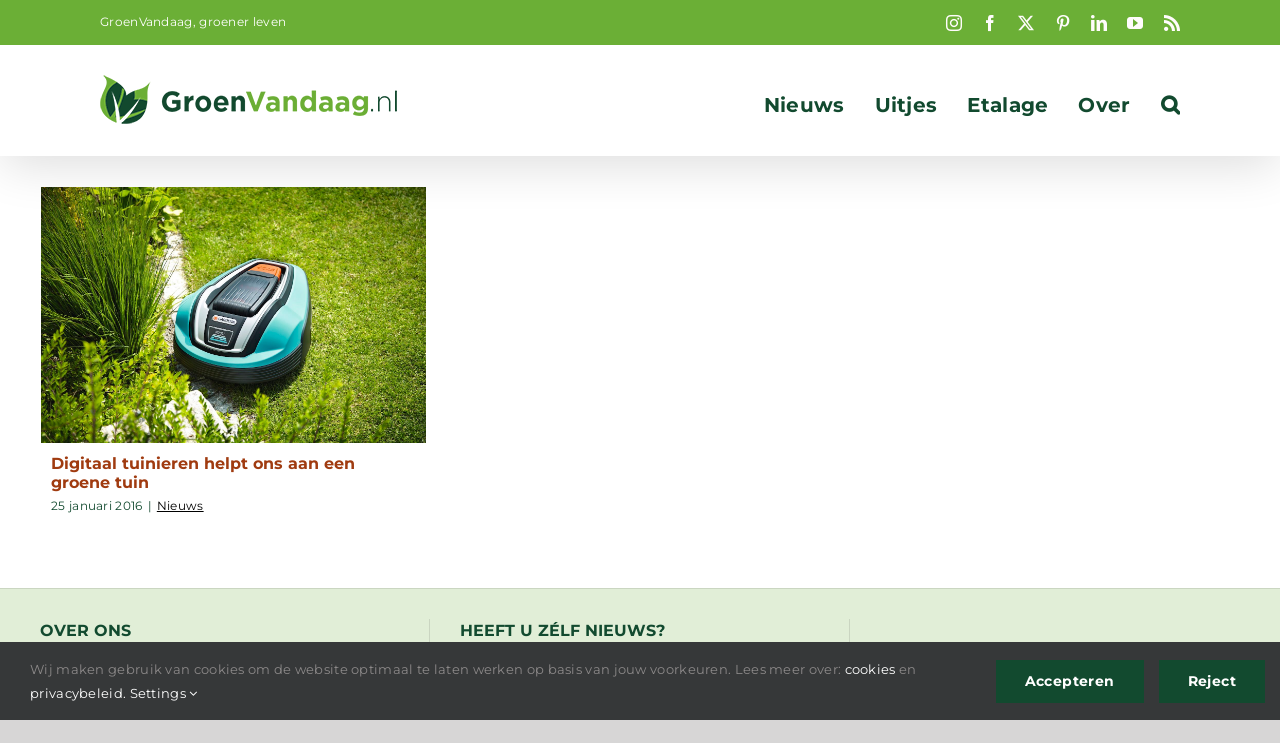

--- FILE ---
content_type: text/html; charset=utf-8
request_url: https://www.google.com/recaptcha/api2/aframe
body_size: 266
content:
<!DOCTYPE HTML><html><head><meta http-equiv="content-type" content="text/html; charset=UTF-8"></head><body><script nonce="hBjaoyjKc7CWe5p6psLokQ">/** Anti-fraud and anti-abuse applications only. See google.com/recaptcha */ try{var clients={'sodar':'https://pagead2.googlesyndication.com/pagead/sodar?'};window.addEventListener("message",function(a){try{if(a.source===window.parent){var b=JSON.parse(a.data);var c=clients[b['id']];if(c){var d=document.createElement('img');d.src=c+b['params']+'&rc='+(localStorage.getItem("rc::a")?sessionStorage.getItem("rc::b"):"");window.document.body.appendChild(d);sessionStorage.setItem("rc::e",parseInt(sessionStorage.getItem("rc::e")||0)+1);localStorage.setItem("rc::h",'1769749237720');}}}catch(b){}});window.parent.postMessage("_grecaptcha_ready", "*");}catch(b){}</script></body></html>